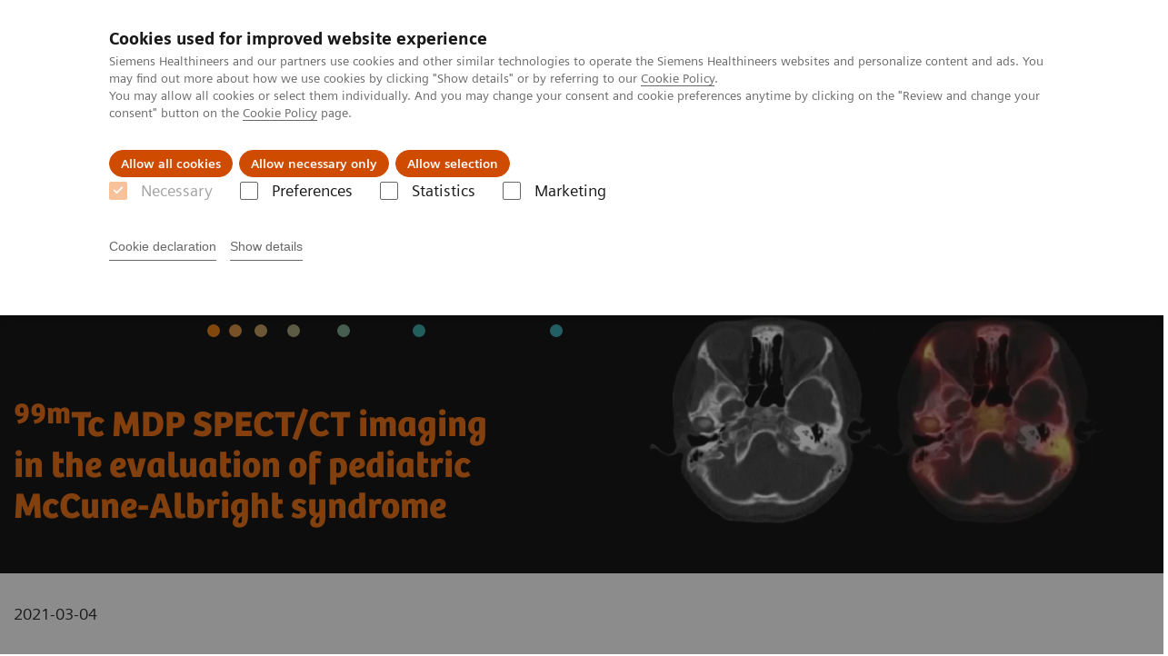

--- FILE ---
content_type: text/html; charset=utf-8
request_url: https://www.siemens-healthineers.com/at/molecular-imaging/mi-clinical-corner/clinical-case-studies/99mtc-mdp-spect-ct-imaging-pediatric-mccune-albright-syndrome
body_size: 10055
content:
<!DOCTYPE html>
<html lang="en">
  <head>
    <meta charset="utf-8" />
    <meta name="viewport" content="width=device-width, initial-scale=1" />
    <meta name="generator" content="Scrivito by JustRelate Group GmbH (scrivito.com)" />
    <meta name="app-version" content="v3.131.1-1f02d4b0" />
    
          <title data-react-helmet="true">99mTc MDP SPECT/CT imaging in the evaluation of pediatric McCune-Albright syndrome   </title>
          <meta data-react-helmet="true" name="prerender-status-code" content="200"/><meta data-react-helmet="true" name="description" content="Read more about  99mTc MDP SPECT/CT imaging in the evaluation of pediatric McCune-Albright syndrome   "/><meta data-react-helmet="true" property="og:url" content="https://www.siemens-healthineers.com/at/molecular-imaging/mi-clinical-corner/clinical-case-studies/99mtc-mdp-spect-ct-imaging-pediatric-mccune-albright-syndrome"/><meta data-react-helmet="true" property="og:type" content="website"/><meta data-react-helmet="true" property="og:title" content="99mTc MDP SPECT/CT imaging in the evaluation of pediatric McCune-Albright syndrome"/><meta data-react-helmet="true" property="og:description" content="A seven-year-old female with café-au-lait skin spots, poly-fibrous dysplasia, and early on-set puberty underwent 99mTc MDP bone imaging with xSPECT BoneTM performed on a Symbia IntevoTM SPECT/CT scanner. This case demonstrates the use of xSPECT BoneTM technology to help detect abnormal skeletal metabolism in the evaluation of McCune-Albright syndrome."/><meta data-react-helmet="true" property="og:image" content="https://marketing.webassets.siemens-healthineers.com/f1b688c028c2e65a/002c7aa82706/v/e6e308cca5a5/siemens-healthineers_mi_symbia_intevo_xspect_bone_spect_ct_mccune_albright_syndrome_hero.png?nowebp=1"/><meta data-react-helmet="true" name="twitter:card" content="summary_large_image"/><meta data-react-helmet="true" property="coveo.type" content="ContentListItem"/><meta data-react-helmet="true" property="coveo.market" content="austria"/><meta data-react-helmet="true" property="coveo.language" content="de"/><meta data-react-helmet="true" property="coveo.image" content="https://marketing.webassets.siemens-healthineers.com/f1b688c028c2e65a/002c7aa82706/v/e6e308cca5a5/siemens-healthineers_mi_symbia_intevo_xspect_bone_spect_ct_mccune_albright_syndrome_hero.png?nowebp=1"/><meta data-react-helmet="true" name="coveo.filter" content="HIDDEN:TYPE_CASE_STUDIES"/><meta data-react-helmet="true" name="coveo.filter" content="HIDDEN:TYPE_CASE_STUDIES_MOLECULAR"/><meta data-react-helmet="true" name="coveo.facet.GROUP_PRODUCTLINE" content="PL_MOLECULAR"/><meta data-react-helmet="true" property="DC.Type" content="Text"/><meta data-react-helmet="true" property="DC.Title" content="99mTc MDP SPECT/CT imaging in the evaluation of pediatric McCune-Albright syndrome   "/><meta data-react-helmet="true" name="DC.Description" content="Read more about  99mTc MDP SPECT/CT imaging in the evaluation of pediatric McCune-Albright syndrome   "/><meta data-react-helmet="true" property="DC.Language" content="en"/><meta data-react-helmet="true" property="DC.Modified" content="2025-05-07"/><meta data-react-helmet="true" property="DC.Rights" content="2026"/><meta data-react-helmet="true" property="DC.Identifier" content="9d9f2e080082f02a"/><meta data-react-helmet="true" name="releaseInformation" content="HOOD05162003240958"/><meta data-react-helmet="true" name="domo.ba" content="DI"/><meta data-react-helmet="true" name="domo.bl" content="MI"/>
          <link data-react-helmet="true" rel="preconnect" href="https://api.scrivito.com"/><link data-react-helmet="true" rel="preconnect" href="https://api.scrivito.com" crossorigin=""/><link data-react-helmet="true" rel="dns-prefetch" href="https://api.scrivito.com"/><link data-react-helmet="true" rel="preconnect" href="https://marketing.webassets.siemens-healthineers.com"/><link data-react-helmet="true" rel="dns-prefetch" href="https://marketing.webassets.siemens-healthineers.com"/><link data-react-helmet="true" rel="preconnect" href="https://consentcdn.cookiebot.eu"/><link data-react-helmet="true" rel="dns-prefetch" href="https://consentcdn.cookiebot.eu"/><link data-react-helmet="true" rel="preconnect" href="https://w3.siemens.com"/><link data-react-helmet="true" rel="dns-prefetch" href="https://w3.siemens.com"/><link data-react-helmet="true" rel="preconnect" href="https://static.adlytics.net"/><link data-react-helmet="true" rel="dns-prefetch" href="https://static.adlytics.net"/><link data-react-helmet="true" rel="icon" type="image/x-icon" href="/assets/favicon.fc898baf7497271798bb68e97c98ad46.ico"/><link data-react-helmet="true" rel="icon" type="image/png" href="/assets/favicon-16x16.bb88869dfd3132d0d864dd1dfdb1855a.png"/><link data-react-helmet="true" rel="icon" type="image/png" href="/assets/favicon-32x32.4c49270e2ce1e113a90c81f39aa6be23.png"/><link data-react-helmet="true" rel="icon" type="image/png" href="/assets/favicon-96x96.e194f92070e12a3960e7593aa0b13ac3.png"/><link data-react-helmet="true" rel="icon" type="image/png" href="/assets/favicon-160x160.263b25b9fc9cb6d3950ceb676f9a463f.png"/><link data-react-helmet="true" rel="icon" type="image/png" href="/assets/favicon-192x192.e3831e35ce2fcd49c5fcd9364a0e7ef3.png"/><link data-react-helmet="true" rel="icon" type="image/png" href="/assets/favicon-196x196.496a1cccfb5e52a5433561349d6ed87b.png"/><link data-react-helmet="true" rel="apple-touch-icon" type="image/png" href="/assets/apple-touch-icon.7c347aba2e96a3af753448fe0bdcf618.png"/><link data-react-helmet="true" rel="apple-touch-icon" type="image/png" href="/assets/apple-touch-icon-57x57.ac6481ccb2c25f4dc67b89937128a002.png"/><link data-react-helmet="true" rel="apple-touch-icon" type="image/png" href="/assets/apple-touch-icon-60x60.7c347aba2e96a3af753448fe0bdcf618.png"/><link data-react-helmet="true" rel="apple-touch-icon" type="image/png" href="/assets/apple-touch-icon-72x72.57e04b38e06a6b1998a3e8971d6e4b63.png"/><link data-react-helmet="true" rel="apple-touch-icon" type="image/png" href="/assets/apple-touch-icon-76x76.f12032f2ce79323a7303275be94cf6bf.png"/><link data-react-helmet="true" rel="apple-touch-icon" type="image/png" href="/assets/apple-touch-icon-114x114.f21436505f7b50e15a825d31d80274c1.png"/><link data-react-helmet="true" rel="apple-touch-icon" type="image/png" href="/assets/apple-touch-icon-152x152.3dba5ab1c4c5cae49a5a335471f8394f.png"/><link data-react-helmet="true" rel="apple-touch-icon" type="image/png" href="/assets/apple-touch-icon-120x120.629e950ef47227b18a6238d3631dbce8.png"/><link data-react-helmet="true" rel="apple-touch-icon" type="image/png" href="/assets/apple-touch-icon-128x128.ede2ad6c6e8de167b4becd6a90187536.png"/><link data-react-helmet="true" rel="apple-touch-icon" type="image/png" href="/assets/apple-touch-icon-144x144.ef107ca31e702d50bf8840a4e05e19e8.png"/><link data-react-helmet="true" rel="apple-touch-icon" type="image/png" href="/assets/apple-touch-icon-180x180.363d7c51de4c0f731709ec1dc601b74d.png"/><link data-react-helmet="true" rel="apple-touch-icon" type="image/png" href="/assets/apple-touch-icon-precomposed.ac6481ccb2c25f4dc67b89937128a002.png"/><link data-react-helmet="true" rel="msapplication-square70x70logo" type="image/png" href="/assets/win8-tile-70x70.eeb9a7d26b9c5f399c511240e8a490cf.png"/><link data-react-helmet="true" rel="msapplication-square144x144logo" type="image/png" href="/assets/win8-tile-144x144.ef107ca31e702d50bf8840a4e05e19e8.png"/><link data-react-helmet="true" rel="msapplication-square150x150logo" type="image/png" href="/assets/win8-tile-150x150.4200be52f6b731a43adabe831c4adfcb.png"/><link data-react-helmet="true" rel="msapplication-wide310x150logo" type="image/png" href="/assets/win8-tile-310x150.49a77951f382edb3bb6d95abdd8666fd.png"/><link data-react-helmet="true" rel="msapplication-square310x310logo" type="image/png" href="/assets/win8-tile-310x310.3e005901483bd0064083393988ff886b.png"/><link data-react-helmet="true" rel="canonical" href="https://www.siemens-healthineers.com/at/molecular-imaging/mi-clinical-corner/clinical-case-studies/99mtc-mdp-spect-ct-imaging-pediatric-mccune-albright-syndrome"/><link data-react-helmet="true" rel="preload" as="image" href="https://marketing.webassets.siemens-healthineers.com/f1b688c028c2e65a/002c7aa82706/v/e6e308cca5a5/siemens-healthineers_mi_symbia_intevo_xspect_bone_spect_ct_mccune_albright_syndrome_hero.png" imagesrcset="https://marketing.webassets.siemens-healthineers.com/f1b688c028c2e65a/002c7aa82706/v/3d7a4a05e92f/siemens-healthineers_mi_symbia_intevo_xspect_bone_spect_ct_mccune_albright_syndrome_hero.png 512w, https://marketing.webassets.siemens-healthineers.com/f1b688c028c2e65a/002c7aa82706/v/e6e308cca5a5/siemens-healthineers_mi_symbia_intevo_xspect_bone_spect_ct_mccune_albright_syndrome_hero.png 1024w, https://marketing.webassets.siemens-healthineers.com/f1b688c028c2e65a/002c7aa82706/v/e6e308cca5a5/siemens-healthineers_mi_symbia_intevo_xspect_bone_spect_ct_mccune_albright_syndrome_hero.png 1448w, https://marketing.webassets.siemens-healthineers.com/f1b688c028c2e65a/002c7aa82706/v/e6e308cca5a5/siemens-healthineers_mi_symbia_intevo_xspect_bone_spect_ct_mccune_albright_syndrome_hero.png 2048w"/>
          <script data-react-helmet="true" type="application/ld+json">
        {
          "@context": "http://schema.org",
          "@type" : "WebPage",
          "url" : "https://www.siemens-healthineers.com/at/molecular-imaging/mi-clinical-corner/clinical-case-studies/99mtc-mdp-spect-ct-imaging-pediatric-mccune-albright-syndrome"
        }
        </script><script data-react-helmet="true" id="Cookiebot" src="https://consent.cookiebot.eu/uc.js" data-cbid="746f1272-7cf9-443c-9b81-03a7b0a181b7" type="text/javascript" nonce="" async=""></script>
        
    <link rel="stylesheet" href="/assets/index.e2ccf56971bcab4d3ff5.css" />
  </head>
  <body >
    <div id="application" data-scrivito-prerendering-obj-id="9d9f2e080082f02a"><div class="content-wrapper"><header data-ste-chapter="header"><div class="application-bar"><div class="application-bar__container display-flex align-items-center justify-content-end"><div class="hidden-md-down"><div data-testid="top-link" class="application-bar__top-links row"><div class="col-12"><div class="meta-menu"><a class="application-bar__top-link meta-menu__link meta-menu__item" href="/at/careers">Karriere</a><a class="application-bar__top-link meta-menu__link meta-menu__item" target="_blank" href="https://www.siemens-healthineers.com/deu/investor-relations">Investor Relations</a><a class="application-bar__top-link meta-menu__link meta-menu__item" href="/at/press-room">Presse</a></div></div></div></div></div><div class="application-bar__container"><div class="application-bar__logo" data-ste-component="logo"><a aria-label="" href="/at"><div class="logo"></div></a></div><div class="application-bar__app-identifier"></div><div class="application-bar__additional-functions"><form data-ste-component="search"><div class="textfield textfield--with-postfix search-field search-field--outlined margin-bottom-0 mobile-expandable"><input name="search" type="search" arial-label="search" class="textfield__input search-field__input" spellcheck="false" autoComplete="off" placeholder="Search" value=""/><button class="textfield__postfix search-field__button search-field__button-submit" tabindex="-1" aria-label="search"><i class="icon-search"></i></button></div></form></div><div data-testid="meta-menu" class="application-bar__meta-menu"><div class="meta-menu"><ul class="bare-list meta-menu__list"><li data-testid="country-header-link" class="meta-menu__item country-selection__header-link"><button class="meta-menu__link"><img width="26" height="26" class="flag-image" src="/flags/svg/at.svg" alt="at" loading="lazy"/><span class="meta-menu__title country-selection__header-link-title">AT</span></button></li><li class="meta-menu__item" data-ste-component="contact"><a class="meta-menu__link" href="/at/how-can-we-help-you"><i class="icon-email"></i><span class="meta-menu__title">Contact</span></a></li></ul></div></div></div></div><div class="navigation-bar navigation-bar--dark desktop" data-ste-component="navigation"><div class="navigation-bar__container"><div class="navigation-bar__panel"><div class="navigation-bar__wrapper"><button class="navigation-bar__toggle-button"><i class="icon-burger"></i></button><div class="navigation-bar__app-identifier"></div></div></div><div class="navigation-bar__menu navigation-bar__menu--lvl1"><ul class="bare-list navigation-bar__list navigation-bar__list--lvl1"><li class="navigation-bar__item navigation-bar__item--lvl1"><a class="navigation-bar__link navigation-bar__link--lvl1" data-ste-component-state="Produkte und Services" href="/at/products-services"><span class="navigation-bar__label">Produkte und Services</span><button class="navigation-bar__indicator navigation-bar__indicator--lvl1"><i class="icon-arrow-right"></i></button></a><div class="navigation-bar__menu navigation-bar__menu--lvl2"><button class="button button--link navigation-bar__back-button"><i class="icon-arrow-left"></i>Zurück</button><a class="h5 navigation-bar__header" data-ste-component-state="Produkte und Services" href="/at/products-services">Produkte und Services</a></div></li><li class="navigation-bar__item navigation-bar__item--lvl1"><a class="navigation-bar__link navigation-bar__link--lvl1" data-ste-component-state="Fachbereiche" href="/at/clinical-specialities"><span class="navigation-bar__label">Fachbereiche</span><button class="navigation-bar__indicator navigation-bar__indicator--lvl1"><i class="icon-arrow-right"></i></button></a><div class="navigation-bar__menu navigation-bar__menu--lvl2"><button class="button button--link navigation-bar__back-button"><i class="icon-arrow-left"></i>Zurück</button><a class="h5 navigation-bar__header" data-ste-component-state="Fachbereiche" href="/at/clinical-specialities">Fachbereiche</a></div></li><li class="navigation-bar__item navigation-bar__item--lvl1"><a class="navigation-bar__link navigation-bar__link--lvl1" data-ste-component-state="Herausforderungen &amp; Lösungen" href="/at/challenges-and-solutions-in-healthcare"><span class="navigation-bar__label">Herausforderungen & Lösungen</span><button class="navigation-bar__indicator navigation-bar__indicator--lvl1"><i class="icon-arrow-right"></i></button></a><div class="navigation-bar__menu navigation-bar__menu--lvl2"><button class="button button--link navigation-bar__back-button"><i class="icon-arrow-left"></i>Zurück</button><a class="h5 navigation-bar__header" data-ste-component-state="Herausforderungen &amp; Lösungen" href="/at/challenges-and-solutions-in-healthcare">Herausforderungen & Lösungen</a></div></li><li class="navigation-bar__item navigation-bar__item--lvl1"><a class="navigation-bar__link navigation-bar__link--lvl1" data-ste-component-state="Insights" href="/at/insights"><span class="navigation-bar__label">Insights</span></a></li><li class="navigation-bar__item navigation-bar__item--lvl1"><a class="navigation-bar__link navigation-bar__link--lvl1" data-ste-component-state="Über uns" href="/at/about"><span class="navigation-bar__label">Über uns</span><button class="navigation-bar__indicator navigation-bar__indicator--lvl1"><i class="icon-arrow-right"></i></button></a><div class="navigation-bar__menu navigation-bar__menu--lvl2"><button class="button button--link navigation-bar__back-button"><i class="icon-arrow-left"></i>Zurück</button><a class="h5 navigation-bar__header" data-ste-component-state="Über uns" href="/at/about">Über uns</a></div></li></ul></div></div></div></header><main itemscope="" itemType="https://schema.org/MedicalWebPage"><section class="padding-top-1 padding-bottom-1 bg-color-black" data-ste-chapter="breadcrumbs"><div class="container"><div class="row"><div class="col-12"><ol class="bare-list breadcrumbs margin-bottom-0" vocab="https://schema.org/" typeof="BreadcrumbList"><li class="breadcrumbs__item" property="itemListElement" typeof="ListItem"><a property="item" typeof="WebPage" href="/at"><span property="name">Home</span></a><meta property="position" content="1"/></li><li class="breadcrumbs__item" property="itemListElement" typeof="ListItem"><a property="item" typeof="WebPage" href="/at/medical-imaging"><span property="name">Diagnostische Bildgebung</span></a><meta property="position" content="2"/></li><li class="breadcrumbs__item" property="itemListElement" typeof="ListItem"><a property="item" typeof="WebPage" href="/at/molecular-imaging"><span property="name">Molecular Imaging</span></a><meta property="position" content="3"/></li><li class="breadcrumbs__item" property="itemListElement" typeof="ListItem"><a property="item" typeof="WebPage" href="/at/molecular-imaging/mi-clinical-corner"><span property="name">Molecular Imaging Clinical Corner</span></a><meta property="position" content="4"/></li><li class="breadcrumbs__item" property="itemListElement" typeof="ListItem"><a property="item" typeof="WebPage" href="/at/molecular-imaging/mi-clinical-corner/clinical-case-studies"><span property="name">Clinical Case Studies</span></a><meta property="position" content="5"/></li><li class="breadcrumbs__item" property="itemListElement" typeof="ListItem"><span property="name"><sup>99m</sup>Tc MDP SPECT/CT imaging in the evaluation of pediatric McCune-Albright syndrome</span><meta property="position" content="6"/></li></ol></div></div></div></section><div><section data-testid="hero-block" class="hero-block overflow-hidden margin-bottom-1" id="hero-block" data-ste-component="hero-block"><div class="width-100 bg-color-black"><div class="container"><div class="row justify-content-center"><div class="col-12"><div class="row"><div class="col-12 col-lg-6 order-lg-2"><div class="aspect-ratio-16x9 aspect-ratio--cover"><div><div><img src="https://marketing.webassets.siemens-healthineers.com/f1b688c028c2e65a/002c7aa82706/v/e6e308cca5a5/siemens-healthineers_mi_symbia_intevo_xspect_bone_spect_ct_mccune_albright_syndrome_hero.png" srcSet="https://marketing.webassets.siemens-healthineers.com/f1b688c028c2e65a/002c7aa82706/v/3d7a4a05e92f/siemens-healthineers_mi_symbia_intevo_xspect_bone_spect_ct_mccune_albright_syndrome_hero.png 512w,https://marketing.webassets.siemens-healthineers.com/f1b688c028c2e65a/002c7aa82706/v/e6e308cca5a5/siemens-healthineers_mi_symbia_intevo_xspect_bone_spect_ct_mccune_albright_syndrome_hero.png 1024w,https://marketing.webassets.siemens-healthineers.com/f1b688c028c2e65a/002c7aa82706/v/e6e308cca5a5/siemens-healthineers_mi_symbia_intevo_xspect_bone_spect_ct_mccune_albright_syndrome_hero.png 1448w,https://marketing.webassets.siemens-healthineers.com/f1b688c028c2e65a/002c7aa82706/v/e6e308cca5a5/siemens-healthineers_mi_symbia_intevo_xspect_bone_spect_ct_mccune_albright_syndrome_hero.png 2048w," alt="Increased uptake of 99mTc MDP in mastoid process of left temporal bone and cortical thickening with ground-glass density"/></div></div></div></div><div class="hero-block__panel order-lg-1 col-12 col-lg-6"><div class="hero-block__content"><div class="hero-block__pulse"><div class="row"><div class="col-sm-8 offset-sm-0 col-10 offset-1 "><div class="dot-pulse"><div class="dot-pulse__item"></div><div class="dot-pulse__item"></div><div class="dot-pulse__item"></div><div class="dot-pulse__item"></div><div class="dot-pulse__item"></div><div class="dot-pulse__item"></div><div class="dot-pulse__item"></div></div></div></div></div><div class="row headlines"><div class="col"><div class="hero-block__headings"><h1><span class="hero-block__title display-block"><sup> 99m</sup>Tc MDP SPECT/CT imaging <br>in the evaluation of pediatric <br>McCune-Albright syndrome</span></h1></div></div></div></div></div></div></div></div></div></div></section></div><div><div><div class="container"><div class="row"><div class="col-12"><div class="publication-info display-flex"><span itemProp="location" itemscope="" itemType="http://schema.org/Place"></span><span itemProp="startDate" class="publication-info__item publication-info__item--date">2021-03-04</span></div></div></div></div></div></div><div id="main-content"><div><div data-testid="content-module" id="text-media-3dafa1bb" data-ste-component="text-media-3dafa1bb" class="content-module content-module--text-and-media  padding-top-1"><div class="container"><div class="row justify-content-center"><div class="col-12"><div class="row"><div class="col-12 col-md-10 col-lg-8"><div class="content-module__text wysiwyg"><div><p><br/><strong> By Wei Wang and Jigang Yang, Beijing Friendship Hospital of Capital Medical University, Beijing, China </strong><br/>Data and images courtesy of Beijing Friendship Hospital of Capital Medical University, Beijing, China</p></div></div></div></div></div></div></div></div></div><div><div data-testid="content-module" id="text-media-369e1101" data-ste-component="text-media-369e1101" class="content-module content-module--text-and-media  padding-top-1"><div class="container"><div class="row justify-content-center"><div class="col-12"><div class="row"><div class="col-12 col-md-10 col-lg-8"><div class="content-module__additional-content"><div><div><a class="button icon-download" href="https://marketing.webassets.siemens-healthineers.com/10f15a25fe219c11/642ab4c0aa4f/siemens-healthineers_mi_symbia_intevo_xspect_bone_spect_ct_mccune_albright_syndrome_case_study_mar_21.pdf" target="_blank" rel="noindex nofollow">Download the case study (pdf)</a></div></div></div></div></div></div></div></div></div></div><div><div data-testid="content-module" id="07232871" data-ste-component="text-media-dc54f330" class="content-module content-module--text-and-media  padding-top-1"><div class="container"><div class="row justify-content-center"><div class="col-12"><div class="row"><div class="col-12 col-md-10 col-lg-8"><h3 class="content-module__title content-tag"><span>History</span></h3><div class="content-module__text wysiwyg"><div>A seven-year-old female presented with enlarged mammary glands, increased vulvar secretions, and a rapid increase in height. History indicated a normal diet and no report of ingestion of hormonal or contraceptive medications. Physical examination revealed bilateral breast enlargement with well-defined areolas. Multiple café-au-lait skin spots were visible on the vulva, hips, and back. <br/><br/>Laboratory examination showed normal thyroid function and cortisol levels, yet estradiol levels were elevated at 128 pmol/L (less than 115 considered normal).
<br/><br/>The patient underwent a pelvic ultrasound that showed maturation of the uterus with enlarged follicles of the right ovary. A brain MRI was determined to be normal, and skeletal survey radiographs showed normal bone age of the metacarpal and carpal bones. <br/><br/>The patient subsequently underwent <sup>99m</sup>Tc MDP bone imaging with <b><a href="/at/molecular-imaging/trends-innovations/xspect-bone">xSPECT Bone</a><sup>TM</sup></b><sup></sup> performed on a <br/><b><a href="/at/molecular-imaging/spect-ct-scanners/symbia-intevo">Symbia Intevo</a><sup>TM</sup></b> SPECT/CT scanner.</div></div></div></div></div></div></div></div></div><div id="07232958" data-testid="multimedia-gallery" data-ste-component="multimedia-slider-07232958" class="content-module multimedia-gallery has-sticky-footer multimedia-gallery--black"><div class="container"><div class="row"><div class="col-12"><div id="scroll-anchor-07232958"></div><div class="carousel carousel--black" data-testid="component:carousel"><div class="carousel__container"><div class="carousel__body"><div class="carousel__header"><div class="carousel__control-panel"><div class="carousel-control-panel carousel-control-panel--black"><button class="carousel-control-panel__button"><i class="icon-arrow-left-large"></i></button><div class="carousel-control-panel__status-label"><span class="carousel-control-panel__current-slide-number">1</span><span class="carousel-control-panel__divider">/</span><span class="carousel-control-panel__total-slide-number">5</span></div><button class="carousel-control-panel__button"><i class="icon-arrow-right-large"></i></button></div></div><div class="carousel__category-navigation"></div></div><div class="carousel__slider"><div class="slick-slider slick-initialized" dir="ltr"><div class="slick-list"><div class="slick-track" style="width:1100%;left:-100%"><div data-index="-1" tabindex="-1" class="slick-slide slick-cloned" aria-hidden="true" style="width:9.090909090909092%"><div><div data-testid="multimedia-gallery-item" class="multimedia-gallery-item multimedia-gallery-item--black"><div class="row justify-content-center"><div class="col-12 col-md-10"><div class="fullscreen-overlay fullscreen-overlay--black"><div class="fullscreen-overlay__container"><button class="button button--control fullscreen-overlay__zoom-button"><i class="icon-scale-up"></i></button><div><div><img src="https://marketing.webassets.siemens-healthineers.com/92190d6558f689f7/7a46559cc9d8/v/e667b37f023c/siemens-healthineers_mi_symbia_intevo_xspect_bone_spect_ct_mccune_albright_syndrome_fig5.png" srcSet="https://marketing.webassets.siemens-healthineers.com/92190d6558f689f7/7a46559cc9d8/v/3110b5bf134b/siemens-healthineers_mi_symbia_intevo_xspect_bone_spect_ct_mccune_albright_syndrome_fig5.png 512w,https://marketing.webassets.siemens-healthineers.com/92190d6558f689f7/7a46559cc9d8/v/e667b37f023c/siemens-healthineers_mi_symbia_intevo_xspect_bone_spect_ct_mccune_albright_syndrome_fig5.png 1024w,https://marketing.webassets.siemens-healthineers.com/92190d6558f689f7/7a46559cc9d8/v/e667b37f023c/siemens-healthineers_mi_symbia_intevo_xspect_bone_spect_ct_mccune_albright_syndrome_fig5.png 1448w,https://marketing.webassets.siemens-healthineers.com/92190d6558f689f7/7a46559cc9d8/v/e667b37f023c/siemens-healthineers_mi_symbia_intevo_xspect_bone_spect_ct_mccune_albright_syndrome_fig5.png 2048w," alt="CT image of retro-ocular masses causing exophthalmos along with bilateral perinephric, pericardial, and pelvic exudates" loading="lazy"/></div></div></div><dialog class="fullscreen-overlay__overlay"><button class="button button--control fullscreen-overlay__close-button"><i class="icon-close"></i></button></dialog></div><div class="caption"><br><b>Figure 5:</b> Uptake of <sup>99m</sup>Tc MDP in the upper left ulna is increased. CT shows corresponding cortical thickening with ground-glass density.</div></div></div></div></div></div><div data-index="0" class="slick-slide slick-active slick-current" tabindex="-1" aria-hidden="false" style="outline:none;width:9.090909090909092%"><div><div data-testid="multimedia-gallery-item" class="multimedia-gallery-item multimedia-gallery-item--black"><div class="row justify-content-center"><div class="col-12 col-md-10"><div class="fullscreen-overlay fullscreen-overlay--black"><div class="fullscreen-overlay__container"><button class="button button--control fullscreen-overlay__zoom-button"><i class="icon-scale-up"></i></button><div><div><img src="https://marketing.webassets.siemens-healthineers.com/9b7f36ead340b54e/fceef1ac1717/v/320c05fb7b49/siemens-healthineers_mi_symbia_intevo_xspect_bone_spect_ct_mccune_albright_syndrome_fig1.png" srcSet="https://marketing.webassets.siemens-healthineers.com/9b7f36ead340b54e/fceef1ac1717/v/f9cb8b2f2fb3/siemens-healthineers_mi_symbia_intevo_xspect_bone_spect_ct_mccune_albright_syndrome_fig1.png 512w,https://marketing.webassets.siemens-healthineers.com/9b7f36ead340b54e/fceef1ac1717/v/320c05fb7b49/siemens-healthineers_mi_symbia_intevo_xspect_bone_spect_ct_mccune_albright_syndrome_fig1.png 1024w,https://marketing.webassets.siemens-healthineers.com/9b7f36ead340b54e/fceef1ac1717/v/320c05fb7b49/siemens-healthineers_mi_symbia_intevo_xspect_bone_spect_ct_mccune_albright_syndrome_fig1.png 1448w,https://marketing.webassets.siemens-healthineers.com/9b7f36ead340b54e/fceef1ac1717/v/320c05fb7b49/siemens-healthineers_mi_symbia_intevo_xspect_bone_spect_ct_mccune_albright_syndrome_fig1.png 2048w," alt="Whole-body planar bone imaging shows increased skeletal metabolism of 99mTc MDP within the skull, arms, and legs " loading="lazy"/></div></div></div><dialog class="fullscreen-overlay__overlay"><button class="button button--control fullscreen-overlay__close-button"><i class="icon-close"></i></button></dialog></div><div class="caption"><b><br>Figure 1: </b>Whole-body planar bone imaging shows increased uptake of <sup>99m</sup>Tc MDP on the outer aspect of the upper wall of the right orbit, left temporal bone, sagittal sutures in addition to the left upper ulna, left femoral head and trochanter, and the left mid-tibia. The remaining skeletal system showed physiologically increased uptake in the metaphyseal regions of the long bones, as expected for the age of the patient. No abnormal hypointense area was visualized.</div></div></div></div></div></div><div data-index="1" class="slick-slide" tabindex="-1" aria-hidden="true" style="outline:none;width:9.090909090909092%"><div><div data-testid="multimedia-gallery-item" class="multimedia-gallery-item multimedia-gallery-item--black"><div class="row justify-content-center"><div class="col-12 col-md-10"><div class="fullscreen-overlay fullscreen-overlay--black"><div class="fullscreen-overlay__container"><button class="button button--control fullscreen-overlay__zoom-button"><i class="icon-scale-up"></i></button><div><div><img src="https://marketing.webassets.siemens-healthineers.com/8a50b3acab5b1170/e2646882902e/v/561774cf6b3b/siemens-healthineers_mi_symbia_intevo_xspect_bone_spect_ct_mccune_albright_syndrome_fig2.png" srcSet="https://marketing.webassets.siemens-healthineers.com/8a50b3acab5b1170/e2646882902e/v/1f5896737bb8/siemens-healthineers_mi_symbia_intevo_xspect_bone_spect_ct_mccune_albright_syndrome_fig2.png 512w,https://marketing.webassets.siemens-healthineers.com/8a50b3acab5b1170/e2646882902e/v/561774cf6b3b/siemens-healthineers_mi_symbia_intevo_xspect_bone_spect_ct_mccune_albright_syndrome_fig2.png 1024w,https://marketing.webassets.siemens-healthineers.com/8a50b3acab5b1170/e2646882902e/v/561774cf6b3b/siemens-healthineers_mi_symbia_intevo_xspect_bone_spect_ct_mccune_albright_syndrome_fig2.png 1448w,https://marketing.webassets.siemens-healthineers.com/8a50b3acab5b1170/e2646882902e/v/561774cf6b3b/siemens-healthineers_mi_symbia_intevo_xspect_bone_spect_ct_mccune_albright_syndrome_fig2.png 2048w," alt="99mTc MDP uptake on right-eye orbit with CT showing thickening and ground-glass density with corresponding hypermetabolism " loading="lazy"/></div></div></div><dialog class="fullscreen-overlay__overlay"><button class="button button--control fullscreen-overlay__close-button"><i class="icon-close"></i></button></dialog></div><div class="caption"><br><b>Figure 2</b>: SPECT/CT with xSPECT Bone shows increased uptake of&nbsp;<sup>99m</sup>Tc MDP on the outer upper wall of the right-eye orbit. CT shows thickening of the upper wall of the right-eye orbit with ground-glass density corresponding to the area of hypermetabolism sharply defined with xSPECT Bone.</div></div></div></div></div></div><div data-index="2" class="slick-slide" tabindex="-1" aria-hidden="true" style="outline:none;width:9.090909090909092%"><div><div data-testid="multimedia-gallery-item" class="multimedia-gallery-item multimedia-gallery-item--black"><div class="row justify-content-center"><div class="col-12 col-md-10"><div class="fullscreen-overlay fullscreen-overlay--black"><div class="fullscreen-overlay__container"><button class="button button--control fullscreen-overlay__zoom-button"><i class="icon-scale-up"></i></button><div><div><img src="https://marketing.webassets.siemens-healthineers.com/d53b1cbe619e034a/93ce23d5857c/v/c0fe680f9a23/siemens-healthineers_mi_symbia_intevo_xspect_bone_spect_ct_mccune_albright_syndrome_fig3.png" srcSet="https://marketing.webassets.siemens-healthineers.com/d53b1cbe619e034a/93ce23d5857c/v/9bdd6f5daf63/siemens-healthineers_mi_symbia_intevo_xspect_bone_spect_ct_mccune_albright_syndrome_fig3.png 512w,https://marketing.webassets.siemens-healthineers.com/d53b1cbe619e034a/93ce23d5857c/v/c0fe680f9a23/siemens-healthineers_mi_symbia_intevo_xspect_bone_spect_ct_mccune_albright_syndrome_fig3.png 1024w,https://marketing.webassets.siemens-healthineers.com/d53b1cbe619e034a/93ce23d5857c/v/c0fe680f9a23/siemens-healthineers_mi_symbia_intevo_xspect_bone_spect_ct_mccune_albright_syndrome_fig3.png 1448w,https://marketing.webassets.siemens-healthineers.com/d53b1cbe619e034a/93ce23d5857c/v/c0fe680f9a23/siemens-healthineers_mi_symbia_intevo_xspect_bone_spect_ct_mccune_albright_syndrome_fig3.png 2048w," alt="Increased uptake of 99mTc MDP in mastoid process of left temporal bone and cortical thickening with ground-glass density" loading="lazy"/></div></div></div><dialog class="fullscreen-overlay__overlay"><button class="button button--control fullscreen-overlay__close-button"><i class="icon-close"></i></button></dialog></div><div class="caption"><br><b>Figure 3:</b> xSPECT Bone shows increased uptake of <sup>99m</sup>Tc MDP in the mastoid process of the left temporal bone with corresponding CT changes revealing cortical thickening with ground-glass density.</div></div></div></div></div></div><div data-index="3" class="slick-slide" tabindex="-1" aria-hidden="true" style="outline:none;width:9.090909090909092%"><div><div data-testid="multimedia-gallery-item" class="multimedia-gallery-item multimedia-gallery-item--black"><div class="row justify-content-center"><div class="col-12 col-md-10"><div class="fullscreen-overlay fullscreen-overlay--black"><div class="fullscreen-overlay__container"><button class="button button--control fullscreen-overlay__zoom-button"><i class="icon-scale-up"></i></button><div><div><img src="https://marketing.webassets.siemens-healthineers.com/b6c81e2246a1ecfc/f650706ad8ea/v/564fc993072c/siemens-healthineers_mi_symbia_intevo_xspect_bone_spect_ct_mccune_albright_syndrome_fig4.png" srcSet="https://marketing.webassets.siemens-healthineers.com/b6c81e2246a1ecfc/f650706ad8ea/v/9c5886a0e563/siemens-healthineers_mi_symbia_intevo_xspect_bone_spect_ct_mccune_albright_syndrome_fig4.png 512w,https://marketing.webassets.siemens-healthineers.com/b6c81e2246a1ecfc/f650706ad8ea/v/564fc993072c/siemens-healthineers_mi_symbia_intevo_xspect_bone_spect_ct_mccune_albright_syndrome_fig4.png 1024w,https://marketing.webassets.siemens-healthineers.com/b6c81e2246a1ecfc/f650706ad8ea/v/564fc993072c/siemens-healthineers_mi_symbia_intevo_xspect_bone_spect_ct_mccune_albright_syndrome_fig4.png 1448w,https://marketing.webassets.siemens-healthineers.com/b6c81e2246a1ecfc/f650706ad8ea/v/564fc993072c/siemens-healthineers_mi_symbia_intevo_xspect_bone_spect_ct_mccune_albright_syndrome_fig4.png 2048w," alt="CT image of retro-ocular masses causing exophthalmos along with bilateral perinephric, pericardial, and pelvic exudates" loading="lazy"/></div></div></div><dialog class="fullscreen-overlay__overlay"><button class="button button--control fullscreen-overlay__close-button"><i class="icon-close"></i></button></dialog></div><div class="caption"><br><b>Figure 4:</b> Uptake of <sup>99m</sup>Tc MDP uptake is slightly increased in the body of sphenoid with corresponding nodular ground-glass density seen on CT. The bony cortex and cortical margins of sphenoid are intact.</div></div></div></div></div></div><div data-index="4" class="slick-slide" tabindex="-1" aria-hidden="true" style="outline:none;width:9.090909090909092%"><div><div data-testid="multimedia-gallery-item" class="multimedia-gallery-item multimedia-gallery-item--black"><div class="row justify-content-center"><div class="col-12 col-md-10"><div class="fullscreen-overlay fullscreen-overlay--black"><div class="fullscreen-overlay__container"><button class="button button--control fullscreen-overlay__zoom-button"><i class="icon-scale-up"></i></button><div><div><img src="https://marketing.webassets.siemens-healthineers.com/92190d6558f689f7/7a46559cc9d8/v/e667b37f023c/siemens-healthineers_mi_symbia_intevo_xspect_bone_spect_ct_mccune_albright_syndrome_fig5.png" srcSet="https://marketing.webassets.siemens-healthineers.com/92190d6558f689f7/7a46559cc9d8/v/3110b5bf134b/siemens-healthineers_mi_symbia_intevo_xspect_bone_spect_ct_mccune_albright_syndrome_fig5.png 512w,https://marketing.webassets.siemens-healthineers.com/92190d6558f689f7/7a46559cc9d8/v/e667b37f023c/siemens-healthineers_mi_symbia_intevo_xspect_bone_spect_ct_mccune_albright_syndrome_fig5.png 1024w,https://marketing.webassets.siemens-healthineers.com/92190d6558f689f7/7a46559cc9d8/v/e667b37f023c/siemens-healthineers_mi_symbia_intevo_xspect_bone_spect_ct_mccune_albright_syndrome_fig5.png 1448w,https://marketing.webassets.siemens-healthineers.com/92190d6558f689f7/7a46559cc9d8/v/e667b37f023c/siemens-healthineers_mi_symbia_intevo_xspect_bone_spect_ct_mccune_albright_syndrome_fig5.png 2048w," alt="CT image of retro-ocular masses causing exophthalmos along with bilateral perinephric, pericardial, and pelvic exudates" loading="lazy"/></div></div></div><dialog class="fullscreen-overlay__overlay"><button class="button button--control fullscreen-overlay__close-button"><i class="icon-close"></i></button></dialog></div><div class="caption"><br><b>Figure 5:</b> Uptake of <sup>99m</sup>Tc MDP in the upper left ulna is increased. CT shows corresponding cortical thickening with ground-glass density.</div></div></div></div></div></div><div data-index="5" tabindex="-1" class="slick-slide slick-cloned" aria-hidden="true" style="width:9.090909090909092%"><div><div data-testid="multimedia-gallery-item" class="multimedia-gallery-item multimedia-gallery-item--black"><div class="row justify-content-center"><div class="col-12 col-md-10"><div class="fullscreen-overlay fullscreen-overlay--black"><div class="fullscreen-overlay__container"><button class="button button--control fullscreen-overlay__zoom-button"><i class="icon-scale-up"></i></button><div><div><img src="https://marketing.webassets.siemens-healthineers.com/9b7f36ead340b54e/fceef1ac1717/v/320c05fb7b49/siemens-healthineers_mi_symbia_intevo_xspect_bone_spect_ct_mccune_albright_syndrome_fig1.png" srcSet="https://marketing.webassets.siemens-healthineers.com/9b7f36ead340b54e/fceef1ac1717/v/f9cb8b2f2fb3/siemens-healthineers_mi_symbia_intevo_xspect_bone_spect_ct_mccune_albright_syndrome_fig1.png 512w,https://marketing.webassets.siemens-healthineers.com/9b7f36ead340b54e/fceef1ac1717/v/320c05fb7b49/siemens-healthineers_mi_symbia_intevo_xspect_bone_spect_ct_mccune_albright_syndrome_fig1.png 1024w,https://marketing.webassets.siemens-healthineers.com/9b7f36ead340b54e/fceef1ac1717/v/320c05fb7b49/siemens-healthineers_mi_symbia_intevo_xspect_bone_spect_ct_mccune_albright_syndrome_fig1.png 1448w,https://marketing.webassets.siemens-healthineers.com/9b7f36ead340b54e/fceef1ac1717/v/320c05fb7b49/siemens-healthineers_mi_symbia_intevo_xspect_bone_spect_ct_mccune_albright_syndrome_fig1.png 2048w," alt="Whole-body planar bone imaging shows increased skeletal metabolism of 99mTc MDP within the skull, arms, and legs " loading="lazy"/></div></div></div><dialog class="fullscreen-overlay__overlay"><button class="button button--control fullscreen-overlay__close-button"><i class="icon-close"></i></button></dialog></div><div class="caption"><b><br>Figure 1: </b>Whole-body planar bone imaging shows increased uptake of <sup>99m</sup>Tc MDP on the outer aspect of the upper wall of the right orbit, left temporal bone, sagittal sutures in addition to the left upper ulna, left femoral head and trochanter, and the left mid-tibia. The remaining skeletal system showed physiologically increased uptake in the metaphyseal regions of the long bones, as expected for the age of the patient. No abnormal hypointense area was visualized.</div></div></div></div></div></div><div data-index="6" tabindex="-1" class="slick-slide slick-cloned" aria-hidden="true" style="width:9.090909090909092%"><div><div data-testid="multimedia-gallery-item" class="multimedia-gallery-item multimedia-gallery-item--black"><div class="row justify-content-center"><div class="col-12 col-md-10"><div class="fullscreen-overlay fullscreen-overlay--black"><div class="fullscreen-overlay__container"><button class="button button--control fullscreen-overlay__zoom-button"><i class="icon-scale-up"></i></button><div><div><img src="https://marketing.webassets.siemens-healthineers.com/8a50b3acab5b1170/e2646882902e/v/561774cf6b3b/siemens-healthineers_mi_symbia_intevo_xspect_bone_spect_ct_mccune_albright_syndrome_fig2.png" srcSet="https://marketing.webassets.siemens-healthineers.com/8a50b3acab5b1170/e2646882902e/v/1f5896737bb8/siemens-healthineers_mi_symbia_intevo_xspect_bone_spect_ct_mccune_albright_syndrome_fig2.png 512w,https://marketing.webassets.siemens-healthineers.com/8a50b3acab5b1170/e2646882902e/v/561774cf6b3b/siemens-healthineers_mi_symbia_intevo_xspect_bone_spect_ct_mccune_albright_syndrome_fig2.png 1024w,https://marketing.webassets.siemens-healthineers.com/8a50b3acab5b1170/e2646882902e/v/561774cf6b3b/siemens-healthineers_mi_symbia_intevo_xspect_bone_spect_ct_mccune_albright_syndrome_fig2.png 1448w,https://marketing.webassets.siemens-healthineers.com/8a50b3acab5b1170/e2646882902e/v/561774cf6b3b/siemens-healthineers_mi_symbia_intevo_xspect_bone_spect_ct_mccune_albright_syndrome_fig2.png 2048w," alt="99mTc MDP uptake on right-eye orbit with CT showing thickening and ground-glass density with corresponding hypermetabolism " loading="lazy"/></div></div></div><dialog class="fullscreen-overlay__overlay"><button class="button button--control fullscreen-overlay__close-button"><i class="icon-close"></i></button></dialog></div><div class="caption"><br><b>Figure 2</b>: SPECT/CT with xSPECT Bone shows increased uptake of&nbsp;<sup>99m</sup>Tc MDP on the outer upper wall of the right-eye orbit. CT shows thickening of the upper wall of the right-eye orbit with ground-glass density corresponding to the area of hypermetabolism sharply defined with xSPECT Bone.</div></div></div></div></div></div><div data-index="7" tabindex="-1" class="slick-slide slick-cloned" aria-hidden="true" style="width:9.090909090909092%"><div><div data-testid="multimedia-gallery-item" class="multimedia-gallery-item multimedia-gallery-item--black"><div class="row justify-content-center"><div class="col-12 col-md-10"><div class="fullscreen-overlay fullscreen-overlay--black"><div class="fullscreen-overlay__container"><button class="button button--control fullscreen-overlay__zoom-button"><i class="icon-scale-up"></i></button><div><div><img src="https://marketing.webassets.siemens-healthineers.com/d53b1cbe619e034a/93ce23d5857c/v/c0fe680f9a23/siemens-healthineers_mi_symbia_intevo_xspect_bone_spect_ct_mccune_albright_syndrome_fig3.png" srcSet="https://marketing.webassets.siemens-healthineers.com/d53b1cbe619e034a/93ce23d5857c/v/9bdd6f5daf63/siemens-healthineers_mi_symbia_intevo_xspect_bone_spect_ct_mccune_albright_syndrome_fig3.png 512w,https://marketing.webassets.siemens-healthineers.com/d53b1cbe619e034a/93ce23d5857c/v/c0fe680f9a23/siemens-healthineers_mi_symbia_intevo_xspect_bone_spect_ct_mccune_albright_syndrome_fig3.png 1024w,https://marketing.webassets.siemens-healthineers.com/d53b1cbe619e034a/93ce23d5857c/v/c0fe680f9a23/siemens-healthineers_mi_symbia_intevo_xspect_bone_spect_ct_mccune_albright_syndrome_fig3.png 1448w,https://marketing.webassets.siemens-healthineers.com/d53b1cbe619e034a/93ce23d5857c/v/c0fe680f9a23/siemens-healthineers_mi_symbia_intevo_xspect_bone_spect_ct_mccune_albright_syndrome_fig3.png 2048w," alt="Increased uptake of 99mTc MDP in mastoid process of left temporal bone and cortical thickening with ground-glass density" loading="lazy"/></div></div></div><dialog class="fullscreen-overlay__overlay"><button class="button button--control fullscreen-overlay__close-button"><i class="icon-close"></i></button></dialog></div><div class="caption"><br><b>Figure 3:</b> xSPECT Bone shows increased uptake of <sup>99m</sup>Tc MDP in the mastoid process of the left temporal bone with corresponding CT changes revealing cortical thickening with ground-glass density.</div></div></div></div></div></div><div data-index="8" tabindex="-1" class="slick-slide slick-cloned" aria-hidden="true" style="width:9.090909090909092%"><div><div data-testid="multimedia-gallery-item" class="multimedia-gallery-item multimedia-gallery-item--black"><div class="row justify-content-center"><div class="col-12 col-md-10"><div class="fullscreen-overlay fullscreen-overlay--black"><div class="fullscreen-overlay__container"><button class="button button--control fullscreen-overlay__zoom-button"><i class="icon-scale-up"></i></button><div><div><img src="https://marketing.webassets.siemens-healthineers.com/b6c81e2246a1ecfc/f650706ad8ea/v/564fc993072c/siemens-healthineers_mi_symbia_intevo_xspect_bone_spect_ct_mccune_albright_syndrome_fig4.png" srcSet="https://marketing.webassets.siemens-healthineers.com/b6c81e2246a1ecfc/f650706ad8ea/v/9c5886a0e563/siemens-healthineers_mi_symbia_intevo_xspect_bone_spect_ct_mccune_albright_syndrome_fig4.png 512w,https://marketing.webassets.siemens-healthineers.com/b6c81e2246a1ecfc/f650706ad8ea/v/564fc993072c/siemens-healthineers_mi_symbia_intevo_xspect_bone_spect_ct_mccune_albright_syndrome_fig4.png 1024w,https://marketing.webassets.siemens-healthineers.com/b6c81e2246a1ecfc/f650706ad8ea/v/564fc993072c/siemens-healthineers_mi_symbia_intevo_xspect_bone_spect_ct_mccune_albright_syndrome_fig4.png 1448w,https://marketing.webassets.siemens-healthineers.com/b6c81e2246a1ecfc/f650706ad8ea/v/564fc993072c/siemens-healthineers_mi_symbia_intevo_xspect_bone_spect_ct_mccune_albright_syndrome_fig4.png 2048w," alt="CT image of retro-ocular masses causing exophthalmos along with bilateral perinephric, pericardial, and pelvic exudates" loading="lazy"/></div></div></div><dialog class="fullscreen-overlay__overlay"><button class="button button--control fullscreen-overlay__close-button"><i class="icon-close"></i></button></dialog></div><div class="caption"><br><b>Figure 4:</b> Uptake of <sup>99m</sup>Tc MDP uptake is slightly increased in the body of sphenoid with corresponding nodular ground-glass density seen on CT. The bony cortex and cortical margins of sphenoid are intact.</div></div></div></div></div></div><div data-index="9" tabindex="-1" class="slick-slide slick-cloned" aria-hidden="true" style="width:9.090909090909092%"><div><div data-testid="multimedia-gallery-item" class="multimedia-gallery-item multimedia-gallery-item--black"><div class="row justify-content-center"><div class="col-12 col-md-10"><div class="fullscreen-overlay fullscreen-overlay--black"><div class="fullscreen-overlay__container"><button class="button button--control fullscreen-overlay__zoom-button"><i class="icon-scale-up"></i></button><div><div><img src="https://marketing.webassets.siemens-healthineers.com/92190d6558f689f7/7a46559cc9d8/v/e667b37f023c/siemens-healthineers_mi_symbia_intevo_xspect_bone_spect_ct_mccune_albright_syndrome_fig5.png" srcSet="https://marketing.webassets.siemens-healthineers.com/92190d6558f689f7/7a46559cc9d8/v/3110b5bf134b/siemens-healthineers_mi_symbia_intevo_xspect_bone_spect_ct_mccune_albright_syndrome_fig5.png 512w,https://marketing.webassets.siemens-healthineers.com/92190d6558f689f7/7a46559cc9d8/v/e667b37f023c/siemens-healthineers_mi_symbia_intevo_xspect_bone_spect_ct_mccune_albright_syndrome_fig5.png 1024w,https://marketing.webassets.siemens-healthineers.com/92190d6558f689f7/7a46559cc9d8/v/e667b37f023c/siemens-healthineers_mi_symbia_intevo_xspect_bone_spect_ct_mccune_albright_syndrome_fig5.png 1448w,https://marketing.webassets.siemens-healthineers.com/92190d6558f689f7/7a46559cc9d8/v/e667b37f023c/siemens-healthineers_mi_symbia_intevo_xspect_bone_spect_ct_mccune_albright_syndrome_fig5.png 2048w," alt="CT image of retro-ocular masses causing exophthalmos along with bilateral perinephric, pericardial, and pelvic exudates" loading="lazy"/></div></div></div><dialog class="fullscreen-overlay__overlay"><button class="button button--control fullscreen-overlay__close-button"><i class="icon-close"></i></button></dialog></div><div class="caption"><br><b>Figure 5:</b> Uptake of <sup>99m</sup>Tc MDP in the upper left ulna is increased. CT shows corresponding cortical thickening with ground-glass density.</div></div></div></div></div></div></div></div></div></div></div><div class="carousel__footer"><div class="carousel__thumbnail-navigation"><div class="thumbnail-navigation thumbnail-navigation--black"><div class="thumbnail-navigation__container"><div class="thumbnail-navigation__item-list"><div class="thumbnail-navigation__item is-active"><div><div><img src="https://marketing.webassets.siemens-healthineers.com/9b7f36ead340b54e/fceef1ac1717/v/320c05fb7b49/siemens-healthineers_mi_symbia_intevo_xspect_bone_spect_ct_mccune_albright_syndrome_fig1.png" srcSet="https://marketing.webassets.siemens-healthineers.com/9b7f36ead340b54e/fceef1ac1717/v/f9cb8b2f2fb3/siemens-healthineers_mi_symbia_intevo_xspect_bone_spect_ct_mccune_albright_syndrome_fig1.png 512w,https://marketing.webassets.siemens-healthineers.com/9b7f36ead340b54e/fceef1ac1717/v/320c05fb7b49/siemens-healthineers_mi_symbia_intevo_xspect_bone_spect_ct_mccune_albright_syndrome_fig1.png 1024w,https://marketing.webassets.siemens-healthineers.com/9b7f36ead340b54e/fceef1ac1717/v/320c05fb7b49/siemens-healthineers_mi_symbia_intevo_xspect_bone_spect_ct_mccune_albright_syndrome_fig1.png 1448w,https://marketing.webassets.siemens-healthineers.com/9b7f36ead340b54e/fceef1ac1717/v/320c05fb7b49/siemens-healthineers_mi_symbia_intevo_xspect_bone_spect_ct_mccune_albright_syndrome_fig1.png 2048w," alt="Whole-body planar bone imaging shows increased skeletal metabolism of 99mTc MDP within the skull, arms, and legs " loading="lazy"/></div></div></div><div class="thumbnail-navigation__item"><div><div><img src="https://marketing.webassets.siemens-healthineers.com/8a50b3acab5b1170/e2646882902e/v/561774cf6b3b/siemens-healthineers_mi_symbia_intevo_xspect_bone_spect_ct_mccune_albright_syndrome_fig2.png" srcSet="https://marketing.webassets.siemens-healthineers.com/8a50b3acab5b1170/e2646882902e/v/1f5896737bb8/siemens-healthineers_mi_symbia_intevo_xspect_bone_spect_ct_mccune_albright_syndrome_fig2.png 512w,https://marketing.webassets.siemens-healthineers.com/8a50b3acab5b1170/e2646882902e/v/561774cf6b3b/siemens-healthineers_mi_symbia_intevo_xspect_bone_spect_ct_mccune_albright_syndrome_fig2.png 1024w,https://marketing.webassets.siemens-healthineers.com/8a50b3acab5b1170/e2646882902e/v/561774cf6b3b/siemens-healthineers_mi_symbia_intevo_xspect_bone_spect_ct_mccune_albright_syndrome_fig2.png 1448w,https://marketing.webassets.siemens-healthineers.com/8a50b3acab5b1170/e2646882902e/v/561774cf6b3b/siemens-healthineers_mi_symbia_intevo_xspect_bone_spect_ct_mccune_albright_syndrome_fig2.png 2048w," alt="99mTc MDP uptake on right-eye orbit with CT showing thickening and ground-glass density with corresponding hypermetabolism " loading="lazy"/></div></div></div><div class="thumbnail-navigation__item"><div><div><img src="https://marketing.webassets.siemens-healthineers.com/d53b1cbe619e034a/93ce23d5857c/v/c0fe680f9a23/siemens-healthineers_mi_symbia_intevo_xspect_bone_spect_ct_mccune_albright_syndrome_fig3.png" srcSet="https://marketing.webassets.siemens-healthineers.com/d53b1cbe619e034a/93ce23d5857c/v/9bdd6f5daf63/siemens-healthineers_mi_symbia_intevo_xspect_bone_spect_ct_mccune_albright_syndrome_fig3.png 512w,https://marketing.webassets.siemens-healthineers.com/d53b1cbe619e034a/93ce23d5857c/v/c0fe680f9a23/siemens-healthineers_mi_symbia_intevo_xspect_bone_spect_ct_mccune_albright_syndrome_fig3.png 1024w,https://marketing.webassets.siemens-healthineers.com/d53b1cbe619e034a/93ce23d5857c/v/c0fe680f9a23/siemens-healthineers_mi_symbia_intevo_xspect_bone_spect_ct_mccune_albright_syndrome_fig3.png 1448w,https://marketing.webassets.siemens-healthineers.com/d53b1cbe619e034a/93ce23d5857c/v/c0fe680f9a23/siemens-healthineers_mi_symbia_intevo_xspect_bone_spect_ct_mccune_albright_syndrome_fig3.png 2048w," alt="Increased uptake of 99mTc MDP in mastoid process of left temporal bone and cortical thickening with ground-glass density" loading="lazy"/></div></div></div><div class="thumbnail-navigation__item"><div><div><img src="https://marketing.webassets.siemens-healthineers.com/b6c81e2246a1ecfc/f650706ad8ea/v/564fc993072c/siemens-healthineers_mi_symbia_intevo_xspect_bone_spect_ct_mccune_albright_syndrome_fig4.png" srcSet="https://marketing.webassets.siemens-healthineers.com/b6c81e2246a1ecfc/f650706ad8ea/v/9c5886a0e563/siemens-healthineers_mi_symbia_intevo_xspect_bone_spect_ct_mccune_albright_syndrome_fig4.png 512w,https://marketing.webassets.siemens-healthineers.com/b6c81e2246a1ecfc/f650706ad8ea/v/564fc993072c/siemens-healthineers_mi_symbia_intevo_xspect_bone_spect_ct_mccune_albright_syndrome_fig4.png 1024w,https://marketing.webassets.siemens-healthineers.com/b6c81e2246a1ecfc/f650706ad8ea/v/564fc993072c/siemens-healthineers_mi_symbia_intevo_xspect_bone_spect_ct_mccune_albright_syndrome_fig4.png 1448w,https://marketing.webassets.siemens-healthineers.com/b6c81e2246a1ecfc/f650706ad8ea/v/564fc993072c/siemens-healthineers_mi_symbia_intevo_xspect_bone_spect_ct_mccune_albright_syndrome_fig4.png 2048w," alt="CT image of retro-ocular masses causing exophthalmos along with bilateral perinephric, pericardial, and pelvic exudates" loading="lazy"/></div></div></div><div class="thumbnail-navigation__item"><div><div><img src="https://marketing.webassets.siemens-healthineers.com/92190d6558f689f7/7a46559cc9d8/v/e667b37f023c/siemens-healthineers_mi_symbia_intevo_xspect_bone_spect_ct_mccune_albright_syndrome_fig5.png" srcSet="https://marketing.webassets.siemens-healthineers.com/92190d6558f689f7/7a46559cc9d8/v/3110b5bf134b/siemens-healthineers_mi_symbia_intevo_xspect_bone_spect_ct_mccune_albright_syndrome_fig5.png 512w,https://marketing.webassets.siemens-healthineers.com/92190d6558f689f7/7a46559cc9d8/v/e667b37f023c/siemens-healthineers_mi_symbia_intevo_xspect_bone_spect_ct_mccune_albright_syndrome_fig5.png 1024w,https://marketing.webassets.siemens-healthineers.com/92190d6558f689f7/7a46559cc9d8/v/e667b37f023c/siemens-healthineers_mi_symbia_intevo_xspect_bone_spect_ct_mccune_albright_syndrome_fig5.png 1448w,https://marketing.webassets.siemens-healthineers.com/92190d6558f689f7/7a46559cc9d8/v/e667b37f023c/siemens-healthineers_mi_symbia_intevo_xspect_bone_spect_ct_mccune_albright_syndrome_fig5.png 2048w," alt="CT image of retro-ocular masses causing exophthalmos along with bilateral perinephric, pericardial, and pelvic exudates" loading="lazy"/></div></div></div></div></div></div></div><div class="carousel__control-panel"><div class="carousel-control-panel carousel-control-panel--black"><button class="carousel-control-panel__button"><i class="icon-arrow-left-large"></i></button><div class="carousel-control-panel__status-label"><span class="carousel-control-panel__current-slide-number">1</span><span class="carousel-control-panel__divider">/</span><span class="carousel-control-panel__total-slide-number">5</span></div><button class="carousel-control-panel__button"><i class="icon-arrow-right-large"></i></button></div></div></div></div></div></div></div></div></div><div><div data-testid="content-module" id="07232943" data-ste-component="text-media-a3c2bc33" class="content-module content-module--text-and-media bg-color-gray-tint-5 padding-top-1"><div class="container"><div class="row justify-content-center"><div class="col-12"><div class="row"><div class="col-12 col-md-10 col-lg-8"><h3 class="content-module__title content-tag"><span>Findings</span></h3><div class="content-module__text wysiwyg"><div>As observed in <b>Figures 1-5</b>, xSPECT Bone shows hypermetabolism in the outer upper wall of the right-eye orbit, the left mastoid, body of sphenoid, the left side of C2 vertebrae, the upper ulna, the left femoral head, and the left middle tibia. CT shows bone thickening with ground-glass density, which indicates fibrous dysplasia of bone. Combined with the clinical history, the imaging findings are consistent with McCune-Albright syndrome (MAS). The remaining skeletal system appears normal with normal physiological hypermetabolism in the growing end plates of the long bones. xSPECT Bone sharply defines focal hypermetabolism that matches corresponding CT changes exactly without partial volume effects.</div></div></div></div></div></div></div></div></div><div><div data-testid="content-module" id="07233013" data-ste-component="text-media-d2b2887b" class="content-module content-module--text-and-media bg-color-gray-tint-5 padding-top-1"><div class="container"><div class="row justify-content-center"><div class="col-12"><div class="row"><div class="col-12 col-md-10 col-lg-8"><h3 class="content-module__title content-tag"><span>Discussion</span></h3><div class="content-module__text wysiwyg"><div>MAS is a rare disease that can involve multiple systems and organs, and its specific pathogenesis is not yet fully defined. Currently, MAS is primarily considered to be a rare G-protein disease, which is a congenital non-hereditary disease caused by somatic cell G-protein alpha subunit mutations. Clinically, it can affect both men and women, but the incidence rate is significantly higher in young females than in young males.<sup>1 </sup><br/><br/>The clinical presentation of MAS includes three characteristics: café-au-lait skin spots, poly-fibrous dysplasia (PFD), and early on-set puberty. Diagnosis can be made if patients present with these characteristics. <br/><br/>Additionally, children with MAS may also be accompanied by endocrine symptoms including hyperthyroidism, Cushing syndrome, hypophosphatemia, acromegaly, hyperparathyroidism, prolactinoma, as well as cardiopulmonary disease, chronic hepatobiliary disease, gastrointestinal polyps, thymus hyperplasia, cardiac hypertrophy, and arrhythmia. In some cases, sudden death may occur.<sup>2</sup><br/><br/>Skeletal abnormalities, such as PFD, commonly occur in MAS. Skeletal abnormalities in children usually occur between the ages of 3-10 and all bones can be affected. The pathological change in bone tissue is due to the replacement of normal bone tissue by fibrous connective tissue and scattered immature bone tissue. Such bone damage can be locally accompanied by liquefaction and cystic transformation or hemorrhage. Pathological fractures often occur although malignant transformation is rare. <br/><br/>In this particular case, X-ray and CT findings of the fibrous dysplasia in the ulna showed the lesion was located in the medullary cavity with expansive osteolytic changes, thinning of the bone cortex, and blurring of the trabecular bone structure with ground-glass changes.<sup>3</sup> Children often present to physicians for abnormal bone development, so imaging findings are critical for the diagnosis of this disease. Comprehensive assessment of skeletal abnormalities is crucial for the diagnosis of MAS, assessing the prognosis of patients, and making treatment decisions.
<br/><br/>Although MAS is relatively rare, it should be taken into consideration when the bone shows diffuse involvement with poor fibrous structure accompanied by café-au-lait skin spots and early-onset puberty. <br/><br/>The advantage of whole-body bone imaging is its ability to help show bone abnormalities in a single scan.<sup>4</sup> SPECT/CT shows changes in bone density and other related morphological changes, along with abnormal skeletal metabolism corresponding to the microstructural changes. In this case of MAS, the whole-body bone imaging showed increased distribution of <sup>99m</sup>Tc MDP on the outer upper wall of the right orbit, left temporal bone, sphenoid, left upper ulna, left femoral head, and left middle tibia. xSPECT Bone shows sharp definition of individual skeletal lesions that closely correspond to CT changes.</div></div></div></div></div></div></div></div></div><div><div data-testid="content-module" id="07233038" data-ste-component="text-media-e75af281" class="content-module content-module--text-and-media  padding-top-1"><div class="container"><div class="row justify-content-center"><div class="col-12"><div class="row"><div class="col-12 col-md-10 col-lg-8"><h3 class="content-module__title content-tag"><span>Conclusion</span></h3><div class="content-module__text wysiwyg"><div>Multi-bed SPECT/CT imaging on a Symbia Intevo scanner using xSPECT Bone provides high sensitivity to help detect small foci of abnormal skeletal metabolism as well as high-quality CT for accurate evaluation of CT changes, which is critical for diagnostic accuracy in the evaluation of MAS.</div></div></div></div></div></div></div></div></div><div id="07233066" data-ste-component="07233066" class="content-module bg-color-gray-tint-5"><div class="container"><div class="row"><div class="col-12"><h3 class="content-module__title content-tag">Examination protocol</h3><div class="wysiwyg content-module__text"><div><p><b>Scanner: Symbia Intevo 16<br/><br/></b></p></div></div><div class="wysiwyg overflow-x-auto "><table class="table table-features"><tbody><tr><td><div><div class="text-widget" tag="div"><p><strong>SPECT</strong></p></div></div></td><td><div><div class="text-widget" tag="div"><p> </p></div></div></td><td><div><div class="text-widget" tag="div"><p><b>CT</b></p></div></div></td><td><div><div class="text-widget" tag="div"><p></p></div></div></td></tr><tr><td><div><div class="text-widget" tag="div"><p>Injected dose</p></div></div></td><td><div><div class="text-widget" tag="div"><p>5 mCi (185 MBq) <sup>99m</sup>Tc MDP</p></div></div></td><td><div><div class="text-widget" tag="div"><p>Tube voltage</p></div></div></td><td><div><div class="text-widget" tag="div"><p>80 kV</p></div></div></td></tr><tr><td><div><div class="text-widget" tag="div"><p>Post-injection delay</p></div></div></td><td><div><div class="text-widget" tag="div">3 hours</div></div></td><td><div><div class="text-widget" tag="div"><p>Tube current</p></div></div></td><td><div><div class="text-widget" tag="div">60 eff mAs</div></div></td></tr><tr><td><div><div class="text-widget" tag="div"><p>Acquisition</p></div></div></td><td><div><div class="text-widget" tag="div"><b>Planar imaging
</b><br/>Scan speed: 12 cm/min
<br/><b>xSPECT Bone tomography
</b><br/>Two detector acquisition,
<br/>matrix 128 x 128, 60°/stop,
<br/>30 s/stop, 30 stops/detector<br/>Reconstruction: OSCGM</div></div></td><td><div><div class="text-widget" tag="div"><p>Slice collimation</p></div></div></td><td><div><div class="text-widget" tag="div">1.2 mm</div></div></td></tr><tr><td><div><div class="text-widget" tag="div">Scan time</div></div></td><td><div><div class="text-widget" tag="div">• Planar imaging: 10 min
<br/>• xSPECT Bone tomography: 17 min</div></div></td><td><div><div class="text-widget" tag="div">Slice thickness</div></div></td><td><div><div class="text-widget" tag="div">3 mm</div></div></td></tr><tr><td><div><div class="text-widget" tag="div"></div></div></td><td><div><div class="text-widget" tag="div"></div></div></td><td><div><div class="text-widget" tag="div">Reconstruction kernel</div></div></td><td><div><div class="text-widget" tag="div">B60s</div></div></td></tr></tbody></table></div><div><div><div class="container"><div class="row"><div class="col-12 col-lg-8"><div id="disclaimer-d301ad4a" class="disclaimer"><div class="disclaimer__text content-tag"><p>The outcomes achieved by the Siemens Healthineers customers described herein were achieved in the customer’s unique setting. Since there is no</p><p>“typical” hospital and many variables exist (eg, hospital size, case mix, level of IT adoption) there can be no guarantee that others will achieve</p><p>the same results.</p></div></div></div></div></div></div></div></div></div></div></div><div><div data-testid="content-module" id="text-media-cdbb436e" data-ste-component="text-media-cdbb436e" class="content-module content-module--text-and-media  padding-top-1"><div class="container"><div class="row justify-content-center"><div class="col-12"><div class="row"><div class="col-12 col-md-10 col-lg-8"><h3 class="content-module__title content-tag"><span><p>Downloads</p></span></h3><div class="content-module__additional-content"><div><div><a class="button icon-download" href="https://marketing.webassets.siemens-healthineers.com/10f15a25fe219c11/642ab4c0aa4f/siemens-healthineers_mi_symbia_intevo_xspect_bone_spect_ct_mccune_albright_syndrome_case_study_mar_21.pdf" target="_blank" rel="noindex nofollow">Download the case study (pdf)</a></div></div></div></div></div></div></div></div></div></div></div><div id="aside-area"><div><aside id="ADD_INFO" class="additional-information bg-color-gray-tint-5" data-ste-component="additional_information"><div class="container"><div class="row justify-content-center"><div class="col-12 padding-bottom-1"><div><h2>More Information</h2></div><div class="row"><aside class="col-12"><div class="h-100"><div class="link-list" data-ste-component="linklist" data-ste-component-state="Related Links"><h5 class="link-list__title">Related Links</h5><ul class="link list--link" data-ste-component="links"><li class="list__item" data-ste-component-state="Symbia Intevo"><a class="list__link" href="/at/molecular-imaging/spect-ct-scanners/symbia-intevo" target="_blank"><span data-testid="link-title">Symbia Intevo</span></a></li><li class="list__item" data-ste-component-state="Nuclear Medicine News &amp; Stories"><a class="list__link" href="/at/molecular-imaging/news"><span data-testid="link-title">Nuclear Medicine News & Stories</span></a></li><li class="list__item" data-ste-component-state="Molecular Imaging"><a class="list__link" href="/at/molecular-imaging"><span data-testid="link-title">Molecular Imaging</span></a></li></ul></div></div></aside></div></div></div></div></aside></div></div><div id="cta-area"><div><section class="cta-area is-centered has-secondary-buttons" data-ste-component="cta-area"><div class="container"><div class="row justify-content-start"><div class="col-12"><div class="cta-area__button-container" data-ste-component="conversion-main-cta"><div class="cta-area__button"><a class="button button--primary icon-arrow-right-medium" href="/at/how-can-we-help-you">Contact Us</a></div></div><div class="cta-area__button-container" data-ste-component="conversion-secondary-cta"><div class="cta-area__button"><a class="button button--link icon-arrow-right-medium" href="/at/services">Services & Support</a></div><div class="cta-area__button"><a class="button button--link icon-arrow-right-medium" href="/at/education">Education & Training</a></div></div></div></div></div></section></div></div><section class="margin-top-1 margin-bottom-1" data-type="DISCLAIMER" data-ste-chapter="disclaimer" id="disclaimer-area"><div><div><div class="container"><div class="row"><div class="col-12 col-lg-8"><div id="disclaimer-4c3c915e" class="disclaimer"><div class="disclaimer__numbering">1</div><div class="disclaimer__text content-tag"><p>Weinstein LS, Shenker A, Gejman PV, Merino MJ, Friedman E, Spiegel AM. Activating mutations of the stimulatory G protein in the McCune- Albright syndrome. <i>New Engl J Med.</i> 1991;325(24):1688-95. doi:10.1056/NEJM199112123252403.</p></div></div></div></div></div></div><div><div class="container"><div class="row"><div class="col-12 col-lg-8"><div id="disclaimer-0ec86007" class="disclaimer"><div class="disclaimer__numbering">2</div><div class="disclaimer__text content-tag">Zumkeller W, AJassoy, S Lebek, M Nagel. Clinical, endocrinological and radiography features in a child with McCune-Albright syndrome and pituitary adenoma. <i>J Pediatr Endocrinol Metab.</i> 2001;14(5):553-559. doi:10.1515/jpem.2001.14.5.553.</div></div></div></div></div></div><div><div class="container"><div class="row"><div class="col-12 col-lg-8"><div id="disclaimer-f2243044" class="disclaimer"><div class="disclaimer__numbering">3</div><div class="disclaimer__text content-tag">Chapurlat RD, Orcel P. Fibrous dysplasia of bone and McCune-Albright syndrome. <i>Best Pract Res Clin Rheumatol.</i> 2008;22(1):55-69. doi:10.1016/j.berh.2007.11.004.</div></div></div></div></div></div><div><div class="container"><div class="row"><div class="col-12 col-lg-8"><div id="disclaimer-d33be053" class="disclaimer"><div class="disclaimer__numbering">4</div><div class="disclaimer__text content-tag">Fujii M, Kosuda S, Jitsu M, Maeda D, Kusano S, Sekine H. Long-term follow-up of a patient with McCune-Albright syndrome by whole-body bone scan and SPECT. <i>Clin Nucl Med.</i> 2004;29(11):712. doi:10.1097/00003072-200411000-00009.</div></div></div></div></div></div></div></section></main><section data-ste-component="social-share"><div class="container"><div class="row justify-content-center"><div class="col-12"><div class="social-share text-align-center"><h5 class="social-share__heading">Share this page:</h5><button class="button button--control icon-facebook" data-ste-href="https://www.facebook.com/sharer/sharer.php?u=https%3A%2F%2Fwww.siemens-healthineers.com%2Fat%2Fmolecular-imaging%2Fmi-clinical-corner%2Fclinical-case-studies%2F99mtc-mdp-spect-ct-imaging-pediatric-mccune-albright-syndrome%3Fstc%3Dsv_fb"></button><button class="button button--control icon-linkedin" data-ste-href="https://www.linkedin.com/shareArticle?url=https%3A%2F%2Fwww.siemens-healthineers.com%2Fat%2Fmolecular-imaging%2Fmi-clinical-corner%2Fclinical-case-studies%2F99mtc-mdp-spect-ct-imaging-pediatric-mccune-albright-syndrome%3Fstc%3Dsv_li"></button></div></div></div></div></section></div><footer class="footer bg-color-gray-shade-4 padding-top-2" role="contentinfo" data-ste-chapter="footer"><div class="container"><div><div class="row" data-ste-component="sitemap"><div class="col-12 col-md-6 col-lg-4 col-xl-3"><div><div><div class="sitemap"><a class="h5 link-list__title margin-top-0" href="/at/products-services">Produkte &amp; Services</a><div class="link-list" data-ste-component="linklist" data-ste-component-state="Produkte &amp; Services"><ul class="link list--link" data-ste-component="links"><li class="list__item"><a class="list__link" href="/at/medical-imaging"><span data-testid="link-title">Diagnostische Bildgebung</span></a></li><li class="list__item"><a class="list__link" href="/at/laboratory-diagnostics"><span data-testid="link-title">Labordiagnostik</span></a></li><li class="list__item" data-ste-component-state="Point of Care Diagnostik"><a class="list__link" href="/at/point-of-care-testing"><span data-testid="link-title">Point of Care Diagnostik</span></a></li><li class="list__item" data-ste-component-state="Healthcare IT"><a class="list__link" href="/at/infrastructure-it"><span data-testid="link-title">Healthcare IT</span></a></li><li class="list__item" data-ste-component-state="Customer Services"><a class="list__link" href="/at/services/customer-services"><span data-testid="link-title">Customer Services</span></a></li><li class="list__item"><a class="list__link" href="/at/accessories-oem-equipment"><span data-testid="link-title">Zubehör & Verbrauchsmaterial, OEM</span></a></li><li class="list__item"><a class="list__link" href="/at/education"><span data-testid="link-title">Weiterbildung & Training</span></a></li></ul></div></div></div></div></div><div class="col-12 col-md-6 col-lg-4 col-xl-3"><div><div><div class="sitemap"><a class="h5 link-list__title margin-top-0" href="/at/clinical-specialities">Klinische Lösungen &amp; Indikationen</a><div class="link-list" data-ste-component="linklist" data-ste-component-state="Klinische Lösungen &amp; Indikationen"><ul class="link list--link" data-ste-component="links"><li class="list__item"></li><li class="list__item" data-ste-component-state="Neurologie"><a class="list__link" href="/at/clinical-specialities/neurology"><span data-testid="link-title">Neurologie</span></a></li><li class="list__item" data-ste-component-state="Onkologie"><a class="list__link" href="/at/clinical-specialities/oncology"><span data-testid="link-title">Onkologie</span></a></li><li class="list__item"><a class="list__link" href="/at/clinical-specialities/womens-health-information"><span data-testid="link-title">Women's Health</span></a></li><li class="list__item" data-ste-component-state="Veterinärmedizin"><a class="list__link" href="/at/clinical-specialities/veterinary"><span data-testid="link-title">Veterinärmedizin</span></a></li></ul></div></div></div></div></div><div class="col-12 col-md-6 col-lg-4 col-xl-3"><div><div><div class="sitemap"><a class="h5 link-list__title margin-top-0" href="/at/about">Über Uns</a><div class="link-list" data-ste-component="linklist" data-ste-component-state="Über Uns"><ul class="link list--link" data-ste-component="links"><li class="list__item" data-ste-component-state="Über Siemens Healthineers"><a class="list__link" href="/at/about"><span data-testid="link-title">Über Siemens Healthineers</span></a></li><li class="list__item"><a class="list__link" href="/at/news-and-events"><span data-testid="link-title">News & Events</span></a></li><li class="list__item" data-ste-component-state="Karriere"><a class="list__link" href="/at/careers"><span data-testid="link-title">Karriere</span></a></li><li class="list__item" data-ste-component-state="Investor Relations"><a class="list__link" target="_blank" href="https://www.siemens-healthineers.com/investor-relations"><span data-testid="link-title">Investor Relations</span></a></li></ul></div></div></div></div></div><div class="col-12 col-md-6 col-lg-4 col-xl-3"></div></div><div class="row" data-ste-component="sitemap"><div class="col-12 col-md-6"><div><div><div data-ste-component="social-channels"><ul class="social-list"><li class="social-list__item"><a class="button button--control" href="https://www.facebook.com/SiemensHealthineers" target="_blank" rel="noopener noreferrer"><i class="icon-facebook"></i><span class="visually-hidden">facebook</span></a></li><li class="social-list__item"><a class="button button--control" href="https://www.instagram.com/siemens.healthineers/" target="_blank" rel="noopener noreferrer"><i class="icon-instagram"></i><span class="visually-hidden">instagram</span></a></li><li class="social-list__item"><a class="button button--control" target="_blank" href="https://www.linkedin.com/company/siemens-healthineers" rel="noopener noreferrer"><i class="icon-linkedin"></i><span class="visually-hidden">linkedin</span></a></li><li class="social-list__item"><a class="button button--control" href="https://www.youtube.com/siemenshealthineers" target="_blank" rel="noopener noreferrer"><i class="icon-youtube"></i><span class="visually-hidden">youtube</span></a></li></ul></div></div></div></div><div class="col-12 col-md-6"><div><div><div data-ste-component="subscribe" class="subscribe"><h5 class="subscribe__title margin-top-0">Marketinginformationen</h5><a class="button" href="/at/news-and-events/anmeldeseite/ds-gvo">Subscribe</a></div></div></div></div></div></div><div class="row"><div class="col-12"><hr/></div></div><div class="row"><div class="col-12 display-flex"><ul class="legal-links"><li class="legal-links__item"><span class="legal-links__item">Siemens Healthcare Diagnostics GmbH ©2026</span><span class="legal-links__item"><a class="legal-links__link" href="/at/corporate-info">Impressum</a></span><span class="legal-links__item"><a class="legal-links__link" href="/at/siemens-website-privacy-policy">Datenschutz </a></span><span class="legal-links__item"><a class="legal-links__link" href="/at/cookie">Cookie Richtlinien</a></span><span class="legal-links__item"><a class="legal-links__link" href="/at/terms-of-use">Nutzungsbedingungen</a></span><span class="legal-links__item"><a class="legal-links__link" href="https://new.siemens.com/at/de.html">Siemens Österreich</a></span><span class="legal-links__item"><a class="legal-links__link" target="_top" href="https://www.siemens-healthineers.com/deu/corporate/digital-services-act">Digital Services Act</a></span></li></ul></div></div></div></footer><button aria-label="go to top" data-ste-inpage-nav="top" class="button button--control back-to-top icon-arrow-top"></button></div>
    <script src="/assets/preloadDumps/9d9f2e080082f02a/46b0e5e52e2043b9d81c.js"></script>
    <script async src="/assets/index.17fbd2be2c291b383bb9.js"></script>
  </body>
</html>


--- FILE ---
content_type: image/svg+xml
request_url: https://www.siemens-healthineers.com/flags/svg/at.svg
body_size: -76
content:
<svg width="32" height="32" viewBox="0 0 32 32" fill="none" xmlns="http://www.w3.org/2000/svg">
<path d="M15.98 0.139893C9.08003 0.139893 3.20004 4.5599 1.04004 10.6999H30.94C28.74 4.5399 22.88 0.139893 15.98 0.139893Z" fill="#ED4C5C"/>
<path d="M15.98 31.84C22.88 31.84 28.76 27.42 30.92 21.28H1.02002C3.20002 27.42 9.07998 31.84 15.98 31.84Z" fill="#ED4C5C"/>
<path d="M1.02012 10.7C0.440117 12.36 0.120117 14.14 0.120117 15.98C0.120117 17.84 0.440117 19.62 1.02012 21.26H30.9201C31.5001 19.6 31.8201 17.82 31.8201 15.98C31.8201 14.12 31.5001 12.34 30.9201 10.7H1.02012Z" fill="white"/>
</svg>
